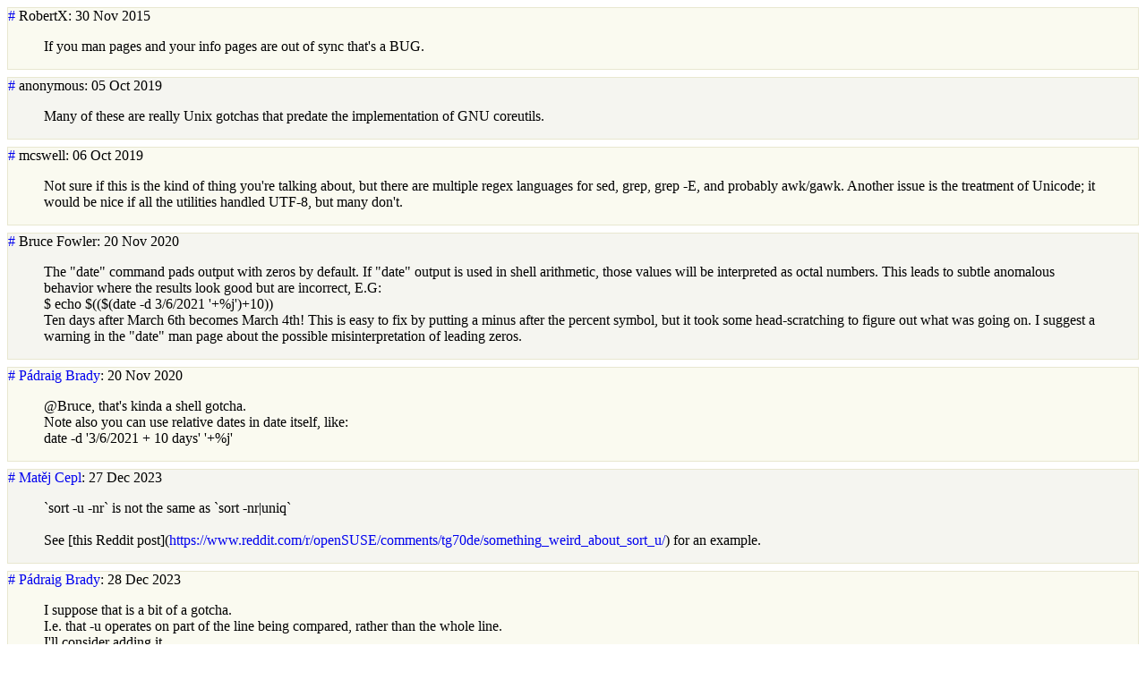

--- FILE ---
content_type: text/html; charset=utf-8
request_url: http://comments.pixelbeat.org/docs/coreutils-gotchas.html?all=1
body_size: 2652
content:
<html>
<head>
<link rel="shortcut icon" href="http://www.pixelbeat.org/favicon.ico" type="image/x-icon"/>
<!-- The following stops prefetching of domains (of urls provided by commenters) -->
<meta http-equiv="x-dns-prefetch-control" content="off">
<style type="text/css">
a { /*add :link for external links*/
    text-decoration: none; /* don't underline links by default */
    outline-style: none;   /* don't put dotted box around clicked links */
}
a:hover {
    text-decoration: underline;
}
.comment {
    background-color: #FAFAF0;
    border: 1px solid #E8E7D0;
    margin-bottom: 0.5em;
}
.odd {
    background-color: #F5F5F0;
}
</style>

<script type="text/javascript">

/* If user isn't running javascript and
   they don't answer correctly then comment lost.
   If are running JS then they get opportunity to fix. */
function validateOnSubmit() {

    var scheck = document.commentform.scheck.value;
    if (scheck != "4"+"0") {
      alert("incorrect answer");
      return false;
    }

    return true;
}
</script>
</head>
<body border=0>
<div id="comment-545522" class="comment ">
<a href="?all=1#comment-545522">#</a> RobertX: 30 Nov 2015
<blockquote>If you man pages and your info pages are out of sync that's a BUG.</blockquote>
</div>

<div id="comment-221265522" class="comment odd">
<a href="?all=1#comment-221265522">#</a> anonymous: 05 Oct 2019
<blockquote>Many of these are really Unix gotchas that predate the implementation of GNU coreutils.</blockquote>
</div>

<div id="comment-229255522" class="comment ">
<a href="?all=1#comment-229255522">#</a> mcswell: 06 Oct 2019
<blockquote>Not sure if this is the kind of thing you're talking about, but there are multiple regex languages for sed, grep, grep -E, and probably awk/gawk.  Another issue is the treatment of Unicode; it would be nice if all the utilities handled UTF-8, but many don't.</blockquote>
</div>

<div id="comment-207305522" class="comment odd">
<a href="?all=1#comment-207305522">#</a> Bruce Fowler: 20 Nov 2020
<blockquote>The "date" command pads output with zeros by default.  If "date" output is used in shell arithmetic, those values will be interpreted as octal numbers.  This leads to subtle anomalous behavior where the results look good but are incorrect, E.G:<br/>
  $ echo $(($(date -d 3/6/2021 '+%j')+10))<br/>
Ten days after March 6th becomes March 4th!  This is easy to fix by putting a minus after the percent symbol, but it took some head-scratching to figure out what was going on.  I suggest a warning in the "date" man page about the possible misinterpretation of leading zeros.</blockquote>
</div>

<div id="comment-219315522" class="comment ">
<a href="?all=1#comment-219315522">#</a> <a rel="nofollow" href="http://www.pixelbeat.org/">Pádraig Brady</a>: 20 Nov 2020
<blockquote>@Bruce, that's kinda a shell gotcha.<br/>
Note also you can use relative dates in date itself, like:<br/>
date -d '3/6/2021 + 10 days' '+%j'</blockquote>
</div>

<div id="comment-5188363149639680" class="comment odd">
<a href="?all=1#comment-5188363149639680">#</a> <a rel="nofollow" href="https://matej.ceplovi.cz/blog">Matěj Cepl</a>: 27 Dec 2023
<blockquote>`sort -u -nr` is not the same as `sort -nr|uniq`<br/>
<br/>
See [this Reddit post](<a rel="nofollow" href="https://www.reddit.com/r/openSUSE/comments/tg70de/something_weird_about_sort_u/">https://www.reddit.com/r/openSUSE/comments/tg70de/something_weird_about_sort_u/</a>) for an example.</blockquote>
</div>

<div id="comment-5190056692154368" class="comment ">
<a href="?all=1#comment-5190056692154368">#</a> <a rel="nofollow" href="https://www.pixelbeat.org/">Pádraig Brady</a>: 28 Dec 2023
<blockquote>I suppose that is a bit of a gotcha.<br/>
I.e. that -u operates on part of the line being compared, rather than the whole line.<br/>
I'll consider adding it.<br/>
<br/>
Note the full docs already mention this with:<br/>
<a rel="nofollow" href="https://github.com/coreutils/coreutils/commit/55fe28e3e">https://github.com/coreutils/coreutils/commit/55fe28e3e</a></blockquote>
</div>

<div id="comment-5149890158002176" class="comment odd">
<a href="?all=1#comment-5149890158002176">#</a> <a rel="nofollow" href="https://www.cs.dartmouth.edu/~doug">Doug McIlroy</a>: 04 May 2024
<blockquote>Multicolumn pr, that is pr -COLUMN where COLUMN&gt;=2, implicitly turns on options -e (expand input tab characters to spaces) and -i (greedily convert runs of output space characters to tabs). Output tabs may appear where no input tabs existed; further processing of the output may be fraught. This pipeline will eliminate all output tabs: pr -COLUMN | pr -e -t.</blockquote>
</div>

<div id="comment-5172419341844480" class="comment ">
<a href="?all=1#comment-5172419341844480">#</a> <a rel="nofollow" href="https://www.pixelbeat.org/">Pádraig Brady</a>: 04 May 2024
<blockquote>@Doug McIlroy, good call. I've added your comment to the page directly at:<br/>
<br/>
<a rel="nofollow" href="https://www.pixelbeat.org/docs/coreutils-gotchas.html#pr">https://www.pixelbeat.org/docs/coreutils-gotchas.html#pr</a><br/>
<br/>
Thanks!</blockquote>
</div>

<div id="comment-5156273351819264" class="comment odd">
<a href="?all=1#comment-5156273351819264">#</a> <a rel="nofollow" href="https://www.pixelbeat.org/docs/coreutils-gotchas.html">Paul Worrall</a>: 22 Aug 2024
<blockquote>For me (coreutils 9.5) 'dd status=none count=1 if=/dev/random bs=512 | wc -c' gives the expected result: 512, i.e. no gotcha</blockquote>
</div>

<div id="comment-5073671131496448" class="comment ">
<a href="?all=1#comment-5073671131496448">#</a> <a rel="nofollow" href="https://www.pixelbeat.org/">Pádraig Brady</a>: 22 Aug 2024
<blockquote>@Paul That's because in the meantime /dev/random was updated to generate data rather than providing a smaller amount.<br/>
I've updated the example to be a little more involved,<br/>
but should demonstrate the issue on any system.<br/>
<br/>
thanks</blockquote>
</div>

<div style="margin-top: 1.5em;">
<form id="commentform" name="commentform" action="" method="post" onsubmit="return validateOnSubmit();">
  <table>
  <tr><td> Name: </td> <td><input type="text" name="author" size="50"> </td></tr>
  <tr><td> Website: </td> <td><input type="text" name="url" size="50"> </td></tr>
  <tr><td style="vertical-align:top;"> comments: <br/>(no HTML) </td> <td><textarea name="content" rows="10" cols="63"></textarea></td></tr>
  <tr><td> 31+&#x39; </td> <td> <input type="text" name="scheck" id="scheck" size="50"> </td></tr>
  </table>
  <input type="submit" value="Post">
</form>
</div>

</body>
</html>